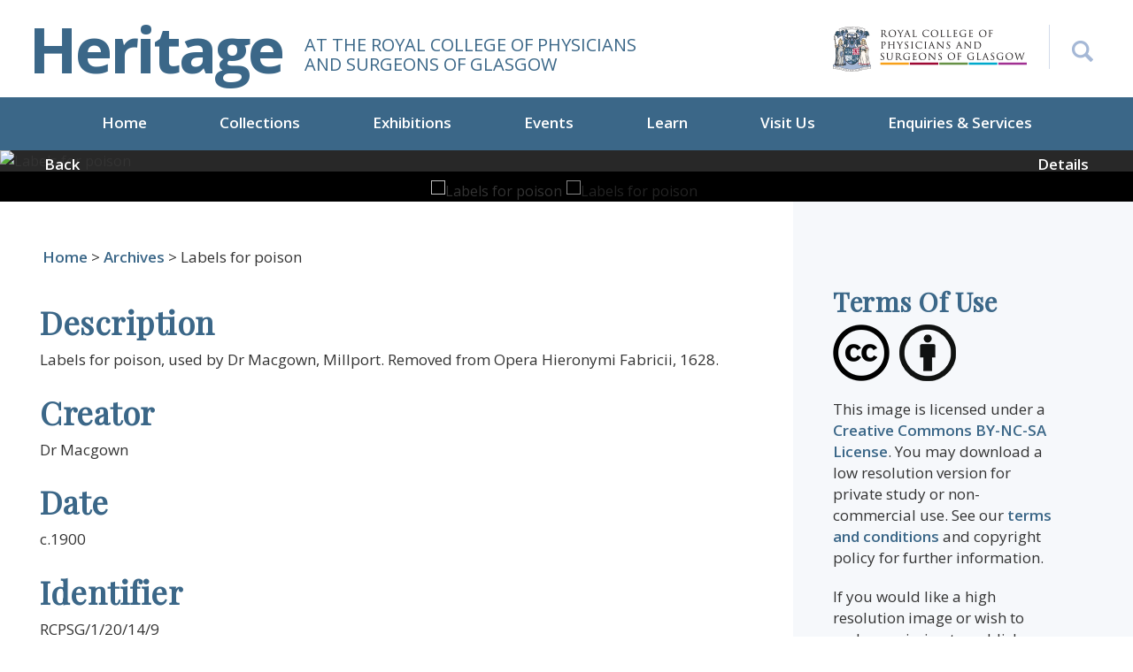

--- FILE ---
content_type: text/html; charset=utf-8
request_url: https://heritage.rcpsg.ac.uk/items/show/390
body_size: 7523
content:

<style>
#search-form input[type="text"] {
    width: 100%;
    padding: 25px;
    background-color: #eef0f5;
}
	
@media screen and (min-width: 768px){
#query {
    margin-bottom: 0 !important;
}
}
	
	div.field label[for="user-search"]{
		display: none;
	}
	
	div.inputs #user-search{
		display: none;
	}
	

	
/*
	div.inputs > input{
		padding: 19px;
	}
	
	div.inputs > select{
		height: 40px;
	}
	
	div.search-entry > select{
		height: 40px;
	}
	
	div.search-entry > input{
		padding: 19px;
	}
	
	.columsn.alpha{
		width: 100% !important;
	}
*/

</style>


<!DOCTYPE html>
<html lang="en-US">
<head>
<meta charset="utf-8">

<meta name="viewport" content="width=device-width, initial-scale=1">

<!-- Global site tag (gtag.js) - Google Analytics -->
<script async src="https://www.googletagmanager.com/gtag/js?id=UA-9236059-14"></script>
<script>
  window.dataLayer = window.dataLayer || [];
  function gtag(){dataLayer.push(arguments);}
  gtag('js', new Date());

  gtag('config', 'UA-9236059-14');
</script>



<title>Labels for poison &middot; Heritage</title>
<link rel="alternate" type="application/rss+xml" title="Omeka RSS Feed" href="/items/browse?output=rss2" /><link rel="alternate" type="application/atom+xml" title="Omeka Atom Feed" href="/items/browse?output=atom" />
<!-- Plugin Stuff -->


<!-- Stylesheets -->
<link href="/application/views/scripts/css/public.css?v=3.1.2" media="screen" rel="stylesheet" type="text/css" >
<link href="/plugins/ShortcodeCarousel/views/public/css/jcarousel.responsive.css?v=3.1.2" media="all" rel="stylesheet" type="text/css" >
<link href="/application/views/scripts/css/iconfonts.css?v=3.1.2" media="all" rel="stylesheet" type="text/css" >
<link href="/themes/default/css/style.css?v=3.1.2" media="all" rel="stylesheet" type="text/css" >
<link href="/themes/default/css/flexslider.css?v=3.1.2" media="all" rel="stylesheet" type="text/css" >
<link href="/themes/default/css/bootstrap.min.css?v=3.1.2" media="all" rel="stylesheet" type="text/css" >
<link href="/themes/default/css/custom.css?v=3.1.2" media="all" rel="stylesheet" type="text/css" >
<link href="/themes/default/css/font-awesome.min.css?v=3.1.2" media="all" rel="stylesheet" type="text/css" >
<link href="/themes/default/css/responsive.css?v=3.1.2" media="all" rel="stylesheet" type="text/css" >
<link href="/themes/default/css/simpleLightbox.min.css?v=3.1.2" media="all" rel="stylesheet" type="text/css" >


    <script type="text/javascript">
    function myFunction() {
        if(jQuery('#search-box').css('display') == 'none'){
            jQuery('#search-box').slideDown();
			jQuery('#advancedSearch').slideDown();
        }else{
            jQuery('#search-box').slideUp();
			jQuery('#advancedSearch').slideUp();
        }
    }
    </script>

<style>
body {
 background-color: #FFFFFF;
 color: #444444;
}
#site-title a:link, #site-title a:visited, #site-title a:active, #site-title a:hover {
 color: #000000;
 }
/*
.button, button, input[type="reset"], input[type="submit"], input[type="button"], .pagination_next a, .pagination_previous a {
 background-color: #000000;
 color: #FFFFFF !important;
}
#search-form input[type="text"] {
 border-color: #000000}
*/
 @media (max-width:768px) {
#primary-nav li {
 background-color: #282828;
}
#primary-nav li ul li {
 background-color: #141414;
}
#primary-nav li li li {
 background-color: #000000;
}
}
.search-form .form-group {
	float: right !important;
	transition: all 0.35s, border-radius 0s;
	width: 32px;
	height: 32px;
	background-color: #fff;
	box-shadow: none;
	border-radius: 0px;
	border: none;
	position: relative;
}
.search-form .form-group input.form-control {
	padding-right: 20px;
	border: 0 none;
	background: transparent;
	box-shadow: none;
	display: block;
	width: 100%;
	border: solid 1px #ccc;
	padding: 10px 10px;
}
.search-form .form-group input.form-control::-webkit-input-placeholder {
 display: none;
}
.search-form .form-group input.form-control:-moz-placeholder {
  /* Firefox 18- */
  display: none;
}
.search-form .form-group input.form-control::-moz-placeholder {
  /* Firefox 19+ */
  display: none;
}
.search-form .form-group input.form-control:-ms-input-placeholder {
 display: none;
}
.search-form .form-group:hover, .search-form .form-group.hover {
	width: 100%;
	border-radius: 0;
}
/*button {
	float: right;
	position: absolute;
	right: 0;
	top: 0;
	border: none;
	background: #fff;
	padding: 15px;
}*/
</style>
<!-- JavaScripts -->
<script type="text/javascript" src="//ajax.googleapis.com/ajax/libs/jquery/3.6.0/jquery.min.js"></script>
<script type="text/javascript">
    //<!--
    window.jQuery || document.write("<script type=\"text\/javascript\" src=\"\/application\/views\/scripts\/javascripts\/vendor\/jquery.js?v=3.1.2\" charset=\"utf-8\"><\/script>")    //-->
</script>
<script type="text/javascript" src="//ajax.googleapis.com/ajax/libs/jqueryui/1.12.1/jquery-ui.min.js"></script>
<script type="text/javascript">
    //<!--
    window.jQuery.ui || document.write("<script type=\"text\/javascript\" src=\"\/application\/views\/scripts\/javascripts\/vendor\/jquery-ui.js?v=3.1.2\" charset=\"utf-8\"><\/script>")    //-->
</script>
<script type="text/javascript" src="/application/views/scripts/javascripts/vendor/jquery.ui.touch-punch.js"></script>
<script type="text/javascript">
    //<!--
    jQuery.noConflict();    //-->
</script>
<script type="text/javascript" src="/plugins/ShortcodeCarousel/views/public/javascripts/jcarousel.responsive.js?v=3.1.2"></script>
<script type="text/javascript" src="/plugins/ShortcodeCarousel/views/public/javascripts/jquery.jcarousel.min.js?v=3.1.2"></script>
<script type="text/javascript" src="/themes/default/javascripts/vendor/modernizr.js?v=3.1.2"></script>
<!--[if (gte IE 6)&(lte IE 8)]><script type="text/javascript" src="/application/views/scripts/javascripts/vendor/selectivizr.js?v=3.1.2"></script><![endif]-->
<script type="text/javascript" src="/application/views/scripts/javascripts/vendor/respond.js?v=3.1.2"></script>
<script type="text/javascript" src="/application/views/scripts/javascripts/vendor/jquery-accessibleMegaMenu.js?v=3.1.2"></script>
<script type="text/javascript" src="/application/views/scripts/javascripts/globals.js?v=3.1.2"></script>
<script type="text/javascript" src="/themes/default/javascripts/default.js?v=3.1.2"></script>
<script type="text/javascript" src="/themes/default/javascripts/thumbs/jquery.jcarousel.min.js?v=3.1.2"></script>
<script type="text/javascript" src="/themes/default/javascripts/thumbs/jquery.pikachoose.min.js?v=3.1.2"></script>
<script type="text/javascript" src="/themes/default/javascripts/carousel.js?v=3.1.2"></script>
<link href="https://fonts.googleapis.com/css2?family=Playfair+Display&display=swap" rel="stylesheet">

<link href="https://fonts.googleapis.com/css?family=Open+Sans:300,300i,400,400i,600,600i,700,700i,800,800i" rel="stylesheet">
<link href="https://rcpsg.ac.uk/templates/yoo_eat/css/infobox.css" rel="stylesheet" >

<!-- New font awesome library --> <link href="https://cdnjs.cloudflare.com/ajax/libs/font-awesome/6.7.2/css/all.min.css" rel="stylesheet" >

</head>
<body class="item show">

<a href="#content" id="skipnav">Skip to main content</a>
<header role="banner">
    <div class="container__main">
    <div class="row">
      <div class="col-md-6 col-12 header__display">
        <div id="site-title"><a href="https://heritage.rcpsg.ac.uk" >Heritage</a>
</div>
        <div class="logo-tagline">At the royal college of Physicians<br>and surgeons of Glasgow</div>
      </div>
      <div class="col">
      <div class="header-right">
      <div class="header-right-logo">
      <a href="https://rcpsg.ac.uk/"><img src="/themes/default/images/header-logo.png" alt="Logo of the Royal College of Physicians and Surgeons of Glasgow"></a>
      </div>
        <div id="search-container" role="search">
        <button onclick="myFunction()" style="position:relative; z-index:100" aria-label="Search the Heritage website"></button>

          </div>
        </div>
      </div>
      <div class="clearfix"></div>
      <div id="search-box" style=" display:none">
                      

<form id="search-form" name="search-form" action="/search" aria-label="Search" method="get">    <input type="text" name="query" id="query" value="" title="Search" placeholder="Search site...">


    <button name="submit_search" id="submit_search" type="submit" value="Submit" class="submit_search">Submit</button></form>
                    </div>
<p id="advancedSearch" class="advancedSearch" style=" display:none"><a href="/items/search">Advanced Search</a></p>
    </div>
  </div>
    <div class="menu-button button">Menu</div>
  <nav id="primary-nav" role="navigation">
   <ul class="navigation nav-menu">
    <li class="nav-item">
        <a href="/index" class="" >Home</a>
    </li>
    <li class="nav-item">
        <a href="/collections" id="" class="">Collections</a>
          <ul>
                        <li class="nav-item"><a href="/collections/show/4">Books</a> </li>
                        <li class="nav-item"><a href="/collections/show/5">Museum and Artwork</a> </li>
                        <li class="nav-item"><a href="/collections/show/6">Archives</a> </li>
                        <li class="nav-item"><a href="/collections/show/8">Visualising Medical Heritage</a> </li>
                    </ul>
    </li>
    <li class="nav-item">
        <a href="https://heritage.rcpsg.ac.uk/exhibitions" id="" class="">Exhibitions</a>
		<ul id="accessible-megamenu-1657700959659-3" role="group" aria-expanded="false" aria-hidden="true" class="sub-nav">
                        <li class="nav-item"><a href="/exhibits/show/williammacewen">Current Exhibition</a> </li>
                        <li class="nav-item"><a href="/exhibits">Recent Exhibitions</a> </li>
         </ul>
    </li>
    <li class="nav-item">
        <a href="https://heritage.rcpsg.ac.uk/events" id="" class="">Events</a>
		<ul id="accessible-megamenu-1657700959659-3" role="group" aria-expanded="false" aria-hidden="true" class="sub-nav">
                        <li class="nav-item"><a href="https://hope.rcpsg.ac.uk/" target="_blank" rel="noopener noreferrer">Support HOPE</a> </li>
                        <li class="nav-item"><a href="/events#medical-heritage-events">Medical Heritage Events</a> </li>
                        <li class="nav-item"><a href="/learn#previous-events">Previous Events</a> </li>
                    </ul>
    </li>
	<li class="nav-item">
        <a href="https://heritage.rcpsg.ac.uk/learn" id="" class="">Learn</a>
		<ul id="accessible-megamenu-1657700959659-3" role="group" aria-expanded="false" aria-hidden="true" class="sub-nav">
                        <li class="nav-item"><a href="/collections/show/8">Visualising Medical Heritage</a> </li>
                        <li class="nav-item"><a href="/exhibits/show/bitesize-videos">Bitesize Videos</a> </li>
                        <li class="nav-item"><a href="https://rcpsg.ac.uk/heritage-events#body-of-work" target="_blank" rel="noopener noreferrer">Podcast</a> </li>
                        <li class="nav-item"><a href="/learn#previous-events">Previous Events</a> </li>
                    </ul>
    </li>
    <li class="nav-item">
        <a href="/visit-us" class="" id="">Visit Us</a>
    </li>
    <li class="nav-item">
        <a href="/enquiries-and-services" class="" id="">Enquiries &amp; Services</a>
    </li>
  </ul>


 </nav>
</header>


<!--  -->

<script>
function submitDownloadForm(){
	
	//This check is to see if it is an author (occupation), in which case you should
	//Not be able to click on the "download low-res" button as there are no images to download
	if(document.getElementById("name-authority-item-type-metadata-occupation")==null){
		jQuery('form#download-form').submit(); 
	}
	else{
		return;
	}
	return;
}

</script>
<div class="pikachoose">
	<div id="slider" class="flexslider">
      <ul class="slides"><li data-orig-img="https://heritage.rcpsg.ac.uk/files/original/448255dd7bfb014a536acb4e8df1c3f3.jpg"><img src="https://heritage.rcpsg.ac.uk/files/fullsize/448255dd7bfb014a536acb4e8df1c3f3.jpg" alt="Labels for poison" title="1-20-14-9.jpg"></li><li data-orig-img="https://heritage.rcpsg.ac.uk/files/original/372f60b80fe35240e0afe62c20703806.jpg"><img src="https://heritage.rcpsg.ac.uk/files/fullsize/372f60b80fe35240e0afe62c20703806.jpg" alt="Labels for poison" title="1-20-14-9_2.jpg"></li></ul>
    </div>
    <div id="carousel" class="flexslider">
      <ul class="slides"><li><img src="https://heritage.rcpsg.ac.uk/files/square_thumbnails/448255dd7bfb014a536acb4e8df1c3f3.jpg" alt="Labels for poison" title="1-20-14-9.jpg"></li><li><img src="https://heritage.rcpsg.ac.uk/files/square_thumbnails/372f60b80fe35240e0afe62c20703806.jpg" alt="Labels for poison" title="1-20-14-9_2.jpg"></li></ul>
    </div>

	<div class="thumbslider-nav">
		<a href="javascript:history.go(-1)" class="pull-left"><span class="glyphicon glyphicon-chevron-left"></span>Back</a> <a id="scrollToBottom" href="javascript:;" class="pull-right">Details <span class="glyphicon glyphicon-chevron-down"></span></a>
		</div
		></div>
	</div>
		<style type="text/css">
	.modal-body .form-horizontal .col-sm-2,
	.modal-body .form-horizontal .col-sm-10 {
		width: 100%
	}

	.modal-body .form-horizontal .control-label {
		text-align: left;
	}
	.modal-body .form-horizontal .col-sm-offset-2 {
		margin-left: 15px;
	}
	</style>
	<div class="clearfix" id="content"></div>
	<div class="default-innerpage">
		<div class="container__main">
			<div class="inner-page" id="primary">
				<div class="row">
										<div id="crumb">
						<a href="https://heritage.rcpsg.ac.uk" >Home</a>
 > <a href="/collections/show/6">Archives</a> >  Labels for poison					</div>
					<div class="col-lg-8 col-12">
						<div class="heritage-item"><p><div class="element-set">
        <h2>Dublin Core</h2>
            <div id="dublin-core-title" class="element">
        <h3>Title</h3>
                    <div class="element-text">Labels for poison</div>
            </div><!-- end element -->
        <div id="dublin-core-description" class="element">
        <h3>Description</h3>
                    <div class="element-text">Labels for poison, used by Dr Macgown, Millport.  Removed from Opera Hieronymi Fabricii, 1628.</div>
            </div><!-- end element -->
        <div id="dublin-core-creator" class="element">
        <h3>Creator</h3>
                    <div class="element-text">Dr Macgown</div>
            </div><!-- end element -->
        <div id="dublin-core-date" class="element">
        <h3>Date</h3>
                    <div class="element-text">c.1900</div>
            </div><!-- end element -->
        <div id="dublin-core-identifier" class="element">
        <h3>Identifier</h3>
                    <div class="element-text">RCPSG/1/20/14/9</div>
            </div><!-- end element -->
    </div><!-- end element-set -->
							</p>
							<p>							</p>

						</div>
						
						
						


					</div>
					<div class="col-lg-4 col-12">
						<div class="sidebar">
							<div class="row sidebar__margin">
								<div class="col-md-100 col-sm-50">
									<h4>Terms Of Use</h4>
									<p><img src="/themes/default/images/creative-logos.png" alt="Creative Commons licence image"></p>
									<div class="sidebar-address">
										<p>
											This image is licensed under a <a href="https://creativecommons.org/licenses/by-nc-sa/3.0/">Creative Commons BY-NC-SA License</a>. You may download a low resolution version for private study or non-commercial use. See our <a href="#">terms and conditions</a> and copyright policy for further information.</p>
											<p>
																								If you would like a high resolution image or wish to seek permission to publish, please <a href="#">get in touch</a>.</p>
											</div>

										</div>
										<div class="col-md-100 col-sm-50">
											
																						
											<div class="sidebar-blog btn-blog">
													
												<form name="download" action="" method="post" id="download-form">
													<input type="hidden" name="download" value="yes" class="read-btn">
													<a href="javascript:void(0)" class="read-btn" onclick="submitDownloadForm()">Download low-res</a>
												</form>
												
												<a  class="read-btn martop10"  href="mailto:library@rcpsg.ac.uk?subject=Image Request - Labels for poison">Request Hi-res</a>
											</div>
											
											

											<div class="socialshare">
												<label>Share</label><ul><li><a href="http://www.facebook.com/sharer.php?u=https://heritage.rcpsg.ac.uk/items/show/390&amp;title=Labels for poison" title="Share with Facebook" target="_blank" onclick="return popitup(this.href)"><img src="/themes/default/images/icon-facebook.jpg" alt="Share this image on Facebook"/></a></li>

													<li><a href="https://twitter.com/share?url=https://heritage.rcpsg.ac.uk/items/show/390&amp;text=Labels for poison" target="_blank" title="Share with Twitter" onclick="return popitup(this.href)"><img src="/themes/default/images/icon-twitter.jpg" alt="Share this image on Twitter"/></a></li>

													<li><a href="mailto:?body=https://heritage.rcpsg.ac.uk/items/show/390"><img src="/themes/default/images/icon-email.jpg " alt="Share this image by email"/></a></li>
													<li><a href="https://plus.google.com/share?url=https://heritage.rcpsg.ac.uk/items/show/390&amp;text=Labels for poison" target="_blank" title="Share with Google+" onclick="return popitup(this.href)"><img src="/themes/default/images/icon-googleplus.jpg" alt="Share this image with Google+"/></a></li>

												</ul>

											</div>
										</div>
									</div>
								</div>
							</div>
						</div>
					</div>

										<div style="display:none">
						<h1>Labels for poison</h1>

						

						
						<!-- The following returns all of the files associated with an item. -->
													<div id="itemfiles" class="element">
								<h3>Files</h3>
								<div class="element-text"><div id="item-images"><div ><a href="https://heritage.rcpsg.ac.uk/files/original/448255dd7bfb014a536acb4e8df1c3f3.jpg"><img src="https://heritage.rcpsg.ac.uk/files/square_thumbnails/448255dd7bfb014a536acb4e8df1c3f3.jpg" alt="Labels for poison" title="1-20-14-9.jpg"></a></div><div ><a href="https://heritage.rcpsg.ac.uk/files/original/372f60b80fe35240e0afe62c20703806.jpg"><img src="https://heritage.rcpsg.ac.uk/files/square_thumbnails/372f60b80fe35240e0afe62c20703806.jpg" alt="Labels for poison" title="1-20-14-9_2.jpg"></a></div></div></div>
							</div>
						
						<!-- If the item belongs to a collection, the following creates a link to that collection. -->
													<div id="collection" class="element">
								<h3>Collection</h3>
								<div class="element-text"><p><a href="/collections/show/6">Archives</a></p></div>
							</div>
						
						<!-- The following prints a list of all tags associated with the item -->
						
						<!-- The following prints a citation for this item. -->
						<div id="item-citation" class="element">
							<h3>Citation</h3>
							<div class="element-text">Dr Macgown, &#8220;Labels for poison,&#8221; <em>Heritage</em>, accessed January 19, 2026, <span class="citation-url">https://heritage.rcpsg.ac.uk/items/show/390</span>.</div>
						</div>

						<!-- Available output formats -->
						<div id="item-output-formats" class="element">
							<h2>Output Formats</h2>
							<div class="element-text">            <ul id="output-format-list">
                                <li><a href="/items/show/390?output=atom">atom</a></li>
                                <li><a href="/items/show/390?output=csv">csv</a></li>
                                <li><a href="/items/show/390?output=dc-rdf">dc-rdf</a></li>
                                <li><a href="/items/show/390?output=dcmes-xml">dcmes-xml</a></li>
                                <li><a href="/items/show/390?output=json">json</a></li>
                                <li><a href="/items/show/390?output=omeka-xml">omeka-xml</a></li>
                </ul>
    </div>
						</div>

						<span class="Z3988" title="ctx_ver=Z39.88-2004&amp;rft_val_fmt=info%3Aofi%2Ffmt%3Akev%3Amtx%3Adc&amp;rfr_id=info%3Asid%2Fomeka.org%3Agenerator&amp;rft.creator=Dr+Macgown&amp;rft.description=Labels+for+poison%2C+used+by+Dr+Macgown%2C+Millport.++Removed+from+Opera+Hieronymi+Fabricii%2C+1628.&amp;rft.date=c.1900&amp;rft.title=Labels+for+poison&amp;rft.type=Physical+Object&amp;rft.identifier=https%3A%2F%2Fheritage.rcpsg.ac.uk%2Fitems%2Fshow%2F390" aria-hidden="true"></span><div class="facet-by-metadata"><form enctype="application/x-www-form-urlencoded" action="/facet-by-metadata" method="post">
<dt id="elements-label">&#160;</dt>
<dd id="elements-element">
<label><input type="checkbox" name="elements[]" id="elements-50" value="50">Title: Labels for poison</label><br><label><input type="checkbox" name="elements[]" id="elements-41" value="41">Description: Labels for poison, used by Dr Macgown, Millport.  Removed from Opera Hieronymi Fabricii, 1628.</label><br><label><input type="checkbox" name="elements[]" id="elements-39" value="39">Creator: Dr Macgown</label><br><label><input type="checkbox" name="elements[]" id="elements-45" value="45">Publisher: </label><br><label><input type="checkbox" name="elements[]" id="elements-43" value="43">Identifier: RCPSG/1/20/14/9</label><br><label><input type="checkbox" name="elements[]" id="elements-40" value="40">Date: c.1900</label><br><label><input type="checkbox" name="elements[]" id="elements-38" value="38">Coverage: </label><br><label><input type="checkbox" name="elements[]" id="elements-37" value="37">Contributor: </label><br><label><input type="checkbox" name="elements[]" id="elements-47" value="47">Rights: </label><br><label><input type="checkbox" name="elements[]" id="elements-46" value="46">Relation: </label><br><label><input type="checkbox" name="elements[]" id="elements-44" value="44">Language: </label><br><label><input type="checkbox" name="elements[]" id="elements-48" value="48">Source: </label><br><label><input type="checkbox" name="elements[]" id="elements-42" value="42">Format: </label><br><label><input type="checkbox" name="elements[]" id="elements-51" value="51">Type: </label><br><label><input type="checkbox" name="elements[]" id="elements-49" value="49">Subject: </label></dd>

<input type="hidden" name="item_id" value="390" id="item_id">
<div>
<input type="submit" name="Find" id="Find" value="Find"></div></form></div>
						<nav>
							<ul class="item-pagination navigation">
								<li id="previous-item" class="previous"><a href="/items/show/389">&larr; Previous Item</a></li>
								<li id="next-item" class="next"><a href="/items/show/391">Next Item &rarr;</a></li>
							</ul>
						</nav>
					</div>
				</div>
			</div>
						<script language="javascript">
			jQuery(document).ready(function (){
				//jQuery("#pikame").PikaChoose({showTooltips:true,autoPlay: false,});
				
				

				jQuery('#carousel').flexslider({
				    animation: "slide",
				    controlNav: false,
				    animationLoop: false,
				    slideshow: false,
				    itemWidth: 210,
				    itemMargin: 5,
				    asNavFor: '#slider'
				  });

				  jQuery('#slider').flexslider({
				    animation: "fade",
				    controlNav: false,
				    animationLoop: false,
				    slideshow: false,
				    sync: "#carousel",
					directionNav: false
				});
				jQuery('#slider .slides li').simpleLightbox({
					urlAttribute: 'data-orig-img', // where to expect large image
				});
			});
				
		
urlAttribute = jQuery(".slides li:eq( 1 )").attr("data-orig-img");
				if(urlAttribute.match(/\.(doc|pdf|docx)/g) != null) {
					jQuery(".slides li:eq( 1 )").click(function() {
					jQuery("body").append('<div class="modal fade" id="pdfLink" tabindex="-1" role="dialog" aria-labelledby="pdfLink" aria-hidden="true"> <div class="modal-dialog" role="document"> <div class="modal-content"> <div class="modal-header"> <h5 class="modal-title" id="pdfLink">Access PDF file</h5> <button type="button" class="close" data-dismiss="modal" aria-label="Close"> <span aria-hidden="true">&times;</span> </button> </div><div class="modal-body"> <p>You can download the PDF <a id="pdfLinkSingle" href="" target="_blank"><strong>here</strong></a>.</p></div></div></div></div>');
						setTimeout(function() {jQuery(".slbElement ").remove(); jQuery("#pdfLink").modal("show"); }, 500);
						setTimeout(function() {jQuery("#pdfLink").modal("show"); }, 700);
						jQuery("#pdfLinkSingle").attr("href",urlAttribute);												
});
}			
				
				</script>
			        </div><!-- end content -->

    </div><!-- end wrap -->

<footer>
  <div class="container__main">
    <div class="row">
      <div class="col-lg-6 col-12">
      <a href="https://rcpsg.ac.uk/"><img src="/themes/default/images/logo-footer.png" alt="Logo for the Royal College of Physicians and Surgeons of Glasgow"></a>
      <div class="footer-address">

      <div class="clearfix"></div>
      <strong>Royal College of Physicians and Surgeons of Glasgow</strong><br>
      232 - 242 St Vincent Street, Glasgow, G2 5RJ<br>
      +44 (0) 141 221 6072<br>
      <small>© 2026 Royal College of Physicians and Surgeons of Glasgow<br>
      Registered Charity SC000847</small><br>
      </div>
      </div>
      <div class="col">
      <ul class="social-icons">
      <li><a href="https://bsky.app/profile/rcpsgheritage.bsky.social" target="blank" aria-label="Follow the Heritage team on Bluesky"><i class="fa-brands fa-bluesky" aria-hidden="true"></i></a></li>
      <li><a href="https://twitter.com/rcpsgheritage" target="blank" aria-label="Follow the Heritage team on Twitter"><i class="fa-brands fa-twitter" aria-hidden="true"></i></a></li>
      <li><a href="https://www.facebook.com/RCPSGlasgow" target="blank" aria-label="Follow the Heritage team on Facebook"><i class="fa-brands fa-facebook" aria-hidden="true"></i></a></li>
      <li><a href="https://www.linkedin.com/company/royal-college-of-physicians-and-surgeons-of-glasgow" target="blank" aria-label="Follow the Heritage team on Linkedin"><i class="fa-brands fa-linkedin" aria-hidden="true"></i></a></li>
      <li><a href="https://www.instagram.com/rcpsgheritage1599/" target="blank" aria-label="Follow the Heritage team on Instagram"><i class="fa-brands fa-instagram" aria-hidden="true"></i></a></li>
      <li><a href="https://rcpsg.ac.uk/college/influencing-healthcare/media/social-media" target="blank" aria-label="Discover more from the Heritage team"><i class="fas fa-share-alt" aria-hidden="true"></i></a></li>
      </ul>
      <div class="clearfix"></div>
      <div class="clearfix"></div>
      <div class="footer-menu">
      <a href="https://community.rcpsg.ac.uk/shop/index">Shop</a>  | <a href="https://rcpsg.ac.uk/">rcpsg.ac.uk</a> | <a href="https://heritageblog.rcpsg.ac.uk/">Heritage Blog</a> |  <a href="/terms-of-use">Terms of Use</a>  |  <a href="https://rcpsg.ac.uk/help/privacy-policy">Privacy Policy</a></div>
      </div>
    </div>
  </div>
  <a href="javascript:;" id="scrollToTop" class="uparrow" aria-label="Back to top button"><svg xmlns="http://www.w3.org/2000/svg" width="32" height="40" fill="currentColor" class="bi bi-chevron-up" viewBox="0 0 16 16">
  <path fill-rule="evenodd" d="M7.646 4.646a.5.5 0 0 1 .708 0l6 6a.5.5 0 0 1-.708.708L8 5.707l-5.646 5.647a.5.5 0 0 1-.708-.708l6-6z"/>
</svg></a>
</footer>
    <!-- end footer -->

    <script type="text/javascript">
    jQuery(document).ready(function () {
        Omeka.showAdvancedForm();
        Omeka.skipNav();
        Omeka.megaMenu('.no-touchevents #primary-nav');
        ThanksRoy.mobileMenu();

        jQuery(document).on('change','#web_url',function(){
          url = jQuery('#web_url').val();
          window.open(url, '_blank');
        });


    });
    </script>
    <script type = "text/javascript">
        jQuery(function () {
            jQuery('#scrollToBottom').bind("click", function () {
                jQuery('html, body').animate({ scrollTop:700 },2000);
                return false;
            });
           jQuery('#scrollToTop').bind("click", function () {
                jQuery('html, body').animate({ scrollTop: 0 }, 1200);
                return false;
            });
        });
    </script>
    <script type="text/javascript">
    //<!--
    window.jQuery || document.write("<script type=\"text\/javascript\" src=\"\/application\/views\/scripts\/javascripts\/vendor\/jquery.js?v=3.1.2\" charset=\"utf-8\"><\/script>")    //-->
</script>
<script type="text/javascript">
    //<!--
    window.jQuery.ui || document.write("<script type=\"text\/javascript\" src=\"\/application\/views\/scripts\/javascripts\/vendor\/jquery-ui.js?v=3.1.2\" charset=\"utf-8\"><\/script>")    //-->
</script>
<script type="text/javascript">
    //<!--
    jQuery.noConflict();    //-->
</script>
<script type="text/javascript" src="//ajax.googleapis.com/ajax/libs/jquery/3.6.0/jquery.min.js"></script>
<script type="text/javascript">
    //<!--
    window.jQuery || document.write("<script type=\"text\/javascript\" src=\"\/application\/views\/scripts\/javascripts\/vendor\/jquery.js?v=3.1.2\" charset=\"utf-8\"><\/script>")    //-->
</script>
<script type="text/javascript" src="//ajax.googleapis.com/ajax/libs/jqueryui/1.12.1/jquery-ui.min.js"></script>
<script type="text/javascript">
    //<!--
    window.jQuery.ui || document.write("<script type=\"text\/javascript\" src=\"\/application\/views\/scripts\/javascripts\/vendor\/jquery-ui.js?v=3.1.2\" charset=\"utf-8\"><\/script>")    //-->
</script>
<script type="text/javascript" src="/application/views/scripts/javascripts/vendor/jquery.ui.touch-punch.js"></script>
<script type="text/javascript">
    //<!--
    jQuery.noConflict();    //-->
</script>
<script type="text/javascript" src="/plugins/ShortcodeCarousel/views/public/javascripts/jcarousel.responsive.js?v=3.1.2"></script>
<script type="text/javascript" src="/plugins/ShortcodeCarousel/views/public/javascripts/jquery.jcarousel.min.js?v=3.1.2"></script>
<script type="text/javascript" src="/themes/default/javascripts/vendor/modernizr.js?v=3.1.2"></script>
<!--[if (gte IE 6)&(lte IE 8)]><script type="text/javascript" src="/application/views/scripts/javascripts/vendor/selectivizr.js?v=3.1.2"></script><![endif]-->
<script type="text/javascript" src="/application/views/scripts/javascripts/vendor/respond.js?v=3.1.2"></script>
<script type="text/javascript" src="/application/views/scripts/javascripts/vendor/jquery-accessibleMegaMenu.js?v=3.1.2"></script>
<script type="text/javascript" src="/application/views/scripts/javascripts/globals.js?v=3.1.2"></script>
<script type="text/javascript" src="/themes/default/javascripts/default.js?v=3.1.2"></script>
<script type="text/javascript" src="/themes/default/javascripts/thumbs/jquery.jcarousel.min.js?v=3.1.2"></script>
<script type="text/javascript" src="/themes/default/javascripts/thumbs/jquery.pikachoose.min.js?v=3.1.2"></script>
<script type="text/javascript" src="/themes/default/javascripts/carousel.js?v=3.1.2"></script>
<script type="text/javascript" src="/themes/default/javascripts/jquery.flexslider.js?v=3.1.2"></script>
<script type="text/javascript" src="/themes/default/javascripts/simpleLightbox.min.js?v=3.1.2"></script>
<script type="text/javascript" src="/themes/default/javascripts/owl.carousel.min.js?v=3.1.2"></script>
<script type="text/javascript" src="/themes/default/javascripts/bootstrap.min.js?v=3.1.2"></script>    <script>
            jQuery(document).ready(function() {
              var owl = jQuery('.owl-carousel');
              owl.owlCarousel({
                items:1,
                loop: true,
				nav:true,
                margin: 10,
                autoplay: true,
                autoplayHoverPause: true
              });
              jQuery('.play').on('click', function() {
                owl.trigger('play.owl.autoplay', [100])
              })
              jQuery('.stop').on('click', function() {
                owl.trigger('stop.owl.autoplay')
              })
			  jQuery('#search-container').on('click',function(){
				  jQuery('#search-container').toggleClass('changecross');
			  })
            })
          </script>

</body>
</html>


--- FILE ---
content_type: text/css
request_url: https://heritage.rcpsg.ac.uk/themes/default/css/custom.css?v=3.1.2
body_size: 5623
content:
body{font-family: 'Open Sans', sans-serif; margin:0px; padding:0px; color:#333333 !important}
a:hover{ text-decoration:none !important}
*{outline:none !important}
a:focus, a:hover {text-decoration: none !important;}
* {box-sizing: border-box;}
a {border-bottom:none;text-decoration: none;}
a:focus {outline: 0 !important;}
a, button{transition: all 0.25s ease-in 0s;-webkit-transition: all 0.25s ease-in 0s;-moz-transition: all 0.25s ease-in 0s;-o-transition: all 0.25s ease-in 0s;}
img{ max-width:100%;}
h2,h3,h4{ color:#3b6788; font-weight:700; letter-spacing:-2px;}
.container{ width:100%; padding:0 45px}



header{ border:none}
.logo-tagline{ text-transform:uppercase; display:inline-block; vertical-align:top; font-size:20px; margin:40px 0 0 25px; line-height:22px; color:#3b6788;}
.header-right-logo{margin:30px 25px 0 0; float:left}
#search-container{ float:left}
.header-right{ text-align:right; float:right}


#primary-nav{ margin:0px; padding:0px; background:#3b6788;width:100%; text-align:center; float:none; display:block; height:60px;}

#primary-nav ul.navigation > li{ background:none; display:inline-block; margin:0 15px; width:auto; position:relative}
#site-title{ padding:0px; margin:15px 0; display:inline-block; vertical-align:top}
#site-title a{ font-size:72px; color:#3b6788 !important; letter-spacing:-3px; font-weight:700; line-height:80px !important;}
#primary-nav ul.navigation > li a{ border-bottom:solid 4px transparent; font-size:17px; font-weight:600; color:#fff; border:none; padding:17px 30px 15px; margin:0 15px ; transition:none}
#primary-nav ul.navigation > li a:hover, #primary-nav ul.navigation > li a.active{ border-bottom:solid 4px #232F3C}
#primary-nav ul.navigation > li a::before{ display:none}
#primary-nav ul.navigation > li a:focus{ border:none}
#primary-nav ul.navigation > li a.open{background:#232F3C; padding-bottom:19px;}
 #primary-nav ul.navigation .sub-nav.open {
  display: inline-block;
  left:15px;
  position: absolute;
  top:60px;
  z-index: 1000;
  width:325px;
  text-align:left;
  background:#232F3C;
}
#primary-nav ul.navigation > li ul{ margin:0px; padding:25px 0px;}
#primary-nav ul.navigation > li ul li { background:none; padding:0px; margin:0 25px; list-style:none; box-sizing:border-box; width:auto}
#primary-nav ul.navigation > li ul li a{ color:#fff;padding:10px 20px; margin:0;border-bottom:solid 4px transparent}
#primary-nav ul.navigation > li ul li a:hover{ background:#283743; border-bottom:solid 4px transparent}
#primary-nav ul.navigation .sub-nav-toggle::after, #primary-nav ul.navigation [aria-haspopup="true"]::after{ display:none}



#content{ float:none; width:auto;}
.menu-button{ background:#3a6788 !important; height:60px; padding:17px 0; font-size:17px;}
#search-container {
  margin-top: 28px;
}
#search-container .searchbox {
  float: right !important;
  transition: all 0.35s, border-radius 0s;
  background-color: #fff;
  box-shadow:none;
  border-radius:0px;
  border:none;
}
.searchbox input {
  padding-right: 20px;
  border: 0 none;
  background: transparent;
  box-shadow: none;
  display:block;
  padding:10px 10px;
  height:50px;
  margin:0;
  width:100%;
}
#search-form input[type="text"]{ border:none !important}

#search-container .searchbox input::-webkit-input-placeholder {
  display: none;
}
#search-container .searchbox input:-moz-placeholder {
  /* Firefox 18- */
  display: none;
}
#search-container .searchbox input::-moz-placeholder {
  /* Firefox 19+ */
  display: none;
}
#search-container .searchbox input:-ms-input-placeholder {
  display: none;
}

#search-container.changecross button{ background:#fff url(../images/icon-close.png) right 18px no-repeat; }

#search-container button{ float:right; position:absolute; right:0; top:0px !important; border:none; background:#fff url(../images/icon-search.png) right 18px no-repeat; padding:15px; font-size:0px; width:50px; height:50px;border-left:solid 1px #d2dbea}

#search-form button{ right:0px; float:right; position:absolute; top:0px !important; border:none; background:url(../images/icon-search.png) center 12px no-repeat; padding:15px; font-size:0px; height:60px; width:50px; }

#search-box {position:relative; right:0; z-index:100; background:#eef0f5; }
#search-box .searchbox{ padding:0 20px;  margin:0 0 0 0px; display:block; vertical-align:top; }
#search-box h3{ display:inline-block; vertical-align:top; margin:15px 0 0; padding:0;}
/* Carousel base class */
.carousel {
  height:600px;
  margin-bottom: 60px;
}
/* Since positioning the image, we need to help out the caption */
.carousel-caption {
  z-index: 10;
}
.carousel-caption h1{ font-size:72px; color:#fff; font-weight:700; letter-spacing:-3px; text-shadow:none}
.carousel-caption {
  text-align: left;
 font-weight:400; text-shadow:none;
    align-items: center;
    bottom: 0;
    color: #fff;
    display: flex;
    font-size: 19px;
    justify-content: center;
    left:75px;
    margin: 0;
    padding-bottom: 0;
    position: absolute;
    top: 0;
    z-index: 1;
	max-width:620px;
	right:0;
}
.carousel-caption-inner {

  vertical-align: middle;
}
.carousel-caption .btn {
  text-shadow: none;
  background:#3b6788;
  color:#fff;
  border-radius:0px; border:none; font-size:17px; text-transform:uppercase; font-weight:600; padding:15px 20px; margin:15px 0 0;
}
.carousel-caption .btn:hover{ background:#a5b8d6; border:none}

.inner-page .col_button{ display:block}
.inner-page .col_button a{text-shadow: none; display:inline-block;background:#3b6788; color:#fff;border-radius:0px; border:none; font-size:17px; text-transform:uppercase; font-weight:600; padding:15px 20px; margin:15px 0 0;}
.inner-page .col_button a:hover{ background:#a5b8d6; border:none}



/* Declare heights because of positioning of img element */
.carousel .item {
  height:600px;
  background-color: #777;
}
.carousel-inner > .item > img {
  position: absolute;
  top: 0;
  left: 0;
  min-width: 100%;
  height: auto;
  width:100%;
}
.carousel-indicators{ display:none}

.carousel-control:focus, .carousel-control:hover{ opacity:1;box-shadow:none; text-shadow:none}
.carousel-control.left, .carousel-control.right{ box-shadow:none; text-shadow:none; background-image:none}
a.carousel-control { opacity:1; color:#FFF !important; width:70px;}

button:focus, button:active, input:focus, input:active, select:focus, select:active, textarea:focus, textarea:active{ box-shadow:none}
textarea, select, input[type="date"], input[type="datetime"], input[type="datetime-local"], input[type="email"], input[type="month"], input[type="number"], input[type="password"], input[type="search"], input[type="tel"], input[type="text"], input[type="time"], input[type="url"], input[type="week"]{font-family: 'Open Sans', sans-serif;}
.carousel-control .glyphicon-chevron-left, .carousel-control .glyphicon-chevron-right, .carousel-control .icon-next, .carousel-control .icon-prev{ font-size:25px;}

.body-middle{ padding:35px 0; font-size:17px;}
.middle-boxes{ padding:45px 0 30px;margin:35px -15px}
.middle-boxes .col-md-33{ width:33.33%; padding:0 25px;}

.middle-boxes h2{ color:#3b6788; font-size:36px; font-weight:700;}
.middle-boxes img{ width:100%; height:auto}
.middle-boxes img:hover{ opacity:0.7}
.visitus{ background:url(../images/visit-bg.jpg) center top no-repeat; background-size:cover; float:left; width:100%; position:relative; padding:150px 0px; opacity: 0.98}
.visitus-caption { margin:0px; font-size:17px; font-weight:400; text-shadow:none; color:#fff;}
.visitus-caption h3{font-size:72px; color:#fff; font-weight:700; letter-spacing:-3px; text-shadow:none}
.visitus-caption .btn {
  text-shadow: none;
  background:#3b6788;
  color:#fff;
  border-radius:0px; font-size:17px; text-transform:uppercase; font-weight:600; padding:15px 20px; margin:15px 0 0;border:none
}
.visitus img{ margin-right:-25px;  margin-top: 75px;}


.visitus-caption .btn:hover{ background:#a5b8d6; border:none}
footer{ background:#283645; border:none; padding:45px 0;}
.footer-address{ color:#fff; padding:35px 0 0; line-height:25px; font-size:17px;}
.footer-address small{ font-size:14px;}
.social-icons{ margin:20px 0 10px; padding:0px; float:right; width:auto;}
.social-icons li{ list-style:none; float:left; margin-left:45px;}
.social-icons li a{ color:#c4c8cc; font-size:25px; text-decoration:none; border:none;}
.social-icons li a:hover{ color:#a5b8d6}

.footer-menu{ padding:30px 0px; color:#fff; margin:0px; text-align:right}
.footer-menu a{ color:#fff !important; border:none; text-decoration:none; padding:0 5px;}
.footer-menu a:hover{ color:#a5b8d6}

.footer-menu a:last-child{ padding-right:0;}
footer .custom-dropdown{ margin:55px 0 0; position:relative; display:inline-block; float:right}
.custom-dropdown:after {
   content: '';
    position: absolute;
    right:5px;
    top:14px;
    width: 0;
    height: 0;
    border-left:5px solid transparent;
    border-right:5px solid transparent;
    border-top:5px solid #a9a9a9;
    clear: both;
}



.custom-dropdown select{ background:#fcfcfc; padding:5px 15px 5px 5px; height:auto; border:none; -moz-appearance: none;
 -webkit-appearance: none; min-width:250px;
 appearance: none;}
.custom-dropdown select::-ms-expand {
    display: none;
}

.uparrow{ background:#3b6788; width:46px; height:46px; color:#fff !important; text-decoration:none; border:none; display:block; margin:auto; text-align:center; font-size:25px; line-height:46px;}
.uparrow:hover{ background:#a5b8d6}

.owl-carousel .owl-nav .owl-next, .owl-carousel .owl-nav .owl-prev{ position:absolute; height:20px; margin:auto; top:0; bottom:0; font-size:0px;}
.owl-carousel .owl-nav .owl-next{ right:20px;}
.owl-carousel .owl-nav .owl-prev{ left:20px}
.owl-carousel .owl-nav .owl-next:before, .owl-carousel .owl-nav .owl-prev:before{font-family: "Glyphicons Halflings";font-style: normal;
    font-weight: 400;color:#fff; font-size:25px;}
.owl-carousel .owl-nav .owl-next:before{content:"\e080"}
.owl-carousel .owl-nav .owl-prev:before{content:"\e079"}

.inner-banner{ margin:0px; padding:0px; position:relative; opacity: 0.98;}
.inner-banner p{ margin:0px;}
.inner-banner img{ width:100%; height:auto}
.inner-banner .container{ margin:auto; align-items: center;display: flex;justify-content: left; position:absolute; left:0; top:0; bottom:0; right:0;}
.innerpage-caption{vertical-align: middle;}
.innerpage-caption h1{ color:#fff; font-size:72px;font-weight:700; letter-spacing:-3px;}

.carousel-inner .container{ max-width:1280px; margin:auto; left:0; right:0}

.collection{ margin:0 0 20px 0; padding:0 20px; border:none; font-size:17px; color:#666666}
.collection a{ color:#666666}
/*.collection img{ width:100%;}*/
.collection img:hover{ opacity:0.7}
.collection h3{font-size:36px; font-weight:800}
.collection h3 a{ color:#3b6788 !important; font-weight:700 !important }
.collection-outer{ margin:0 -30px;}
.collection-outer .col-md-33{ width:33.33%}


.inner-page{ padding:50px 0; font-size:17px; float:left; width:100%;}
.inner-page h2{ font-size:48px; padding:15px 0 20px;}
.inner-page h3{ font-size:36px;}
.inner-page h4{ font-size:30px;}
.inner-page a{ color:#3b6788 ; font-weight:600}
.inner-page ul{ margin:0px; padding:0px 0 0 10px;}
.inner-page ul li{ list-style:none; position:relative; padding-left:15px;}
.inner-page ul li:before{ height:4px; width:4px; background:#3b6788; display:block; border-radius:50%; content:''; position:absolute; left:0; top:10px;}
.inner-page p{ margin-bottom:20px;}
.sidebar{  margin:0 0px 0 50px; max-width:285px;}
.default-innerpage{ margin:0px; padding:0px; position:relative; overflow:hidden}
.default-innerpage .col-md-35, .default-innerpage .col-lg-30{ position:static}
.sidebar:after{ content:''; background:#f6f8fb; right:0; width:30%; position:absolute; height:100%; top:0; z-index:-1}



hr{ border-color:#d2dbea;}


.topdes{ padding-bottom:50px;}
#simple-pages-breadcrumbs{ border-bottom:solid 1px #d2dbea; padding:15px 0 25px; color:#666666; font-weight:500}
#simple-pages-breadcrumbs a{ color:#3b6788; font-size:17px; font-weight:600}
.sidebar-address{ margin-bottom:50px; display:block}
.sidebar-blog{ margin:50px 0 0;}
.sidebar-blog img{ margin-bottom:25px;}
.sidebar-blog h4{ padding-bottom:15px; display:block}
.sidebar-blog a.read-btn{ background:#3b6788; text-transform:uppercase; color:#fff; font-size:17px; padding:18px 30px; display:block; text-align:center; margin-top:25px;}
.sidebar-blog a.read-btn:hover{ background:#9bb0d1}
#collection-items .item-img {
  background: #f6f8fb none repeat scroll 0 0;
  width: 100%;
  height: 500px;
  text-align:center;
  min-height:450px;
  position:relative;
}
#collection-items .item-img img{ /*position:absolute; left:0; right:0; top:0; bottom:0; margin:auto*/ width: 100%; height: 405px;}

.collection-list {float: left;font-size: 17px;font-weight: 600;padding: 25px 0; width: 100%;}
.collection-list ul{ margin:0px; padding:0px; border-top:solid 1px #d2dbea; float:left; width:100%; max-width:880px;}
.collection-list ul li{ list-style:none;border-bottom:solid 1px #d2dbea; padding:7px 0;}
.collection-list ul li:before{ display:none}


.navigation.secondary-nav{ margin-bottom:25px;}
.navigation.secondary-nav li:before{ display:none}

.pikachoose {width: 100%; background:#282828; margin: 0 auto; position:relative}

/* Style the thumbnails */
.pika-thumbs{ padding:10px 16px 5px;text-align:center; background:#000; position:relative; z-index:100; height:76px; margin:0 }
	.pika-thumbs li{ width: 100px; padding: 0; overflow: hidden;
		float: none; display:inline-block; list-style-type: none; margin: 0 5px 0px; background:none; cursor: pointer;}
	.pika-thumbs li .clip {position:relative;height:100%;text-align: center; vertical-align: middle; overflow: hidden; background:rgba(0,0,0,0.7)}
.pika-thumbs li .clip img{ max-height:56px; width:auto !important}
/* The stage is the wrapper. The image fills 100% the height of the stage */
.pika-stage, .pika-textnav {width:100%;}
.pika-stage {position: relative;margin:auto; padding: 0px; text-align:center; height:500px !important; overflow:hidden}
.pika-stage img{ height:100%; max-height:500px;}
.pika-stage .caption {position: absolute; background: #000; background: rgba(0,0,0,0.75);  border: 1px solid #141414; font-size: 11px;
			color: #fafafa; padding: 10px; text-align: right; bottom: 50px; right: 10px;}
	.pika-stage .caption p {padding: 0; margin: 0; line-height: 14px;}

/* Ths play, pause, prev and next buttons */
.pika-imgnav a {position: absolute; text-indent: -5000px; display: block;z-index:3;}
	.pika-imgnav a.previous {background: url(prev.png) no-repeat left 45%; height: 100%; width: 50px; top: 10px; left: 10px;cursor:pointer;}
	.pika-imgnav a.next {background: url(next.png) no-repeat right 45%; height: 100%; width: 50px; top: 10px; right: 10px;cursor:pointer;}
	.pika-imgnav a.play {background: url(play.png) no-repeat 0% 50%; height: 100px; width: 44px;top:0;left:50%;display: none;cursor:pointer;}
	.pika-imgnav a.pause {background: url(pause.png) no-repeat 0% 50%; height: 100px; width: 44px;top:0;left:50%;display:none;cursor:pointer;}

/* The previous and next textual buttons */
.pika-textnav {overflow: hidden; margin: 10px 0 0 0;bottom:10px; position:absolute; display:none}
.pika-textnav a {font-size: 12px; text-decoration: none; color: #333; padding: 4px;}
	.pika-textnav a.previous {float: left; width: auto; display: block;}
	.pika-textnav a.next {float: right; width: auto; display: block;}

/*for the tool tips*/
.pika-tooltip{font-size:12px;position:absolute;color:white;padding:3px; background-color: rgba(0,0,0,0.7);border:3px solid black; display:none !important;}
.pika-counter{position: absolute;bottom: 45px;left:15px;color:white;background:rgba(0,0,0,0.7);font-size:11px;padding:3px;-moz-border-radius: 5px;border-radius:5px;}

/* If using user thumbnails there's a pause well the new large image loads. This is the loader for that */
.pika-loader{ background:url(loading.gif) 3px 3px no-repeat #000; background-color:rgba(0,0,0,0.9); color:white; width:60px; font-size:11px; padding:5px 3px;
	text-align:right; position:absolute; top:15px; right:15px; }
.jcarousel-skin-pika .jcarousel-container-horizontal { padding: 15px 20px; overflow:hidden;}
.jcarousel-skin-pika .jcarousel-clip-horizontal {height: 90px; width: 485px;}
.jcarousel-skin-pika .jcarousel-item-horizontal { margin-right: 10px;}

.thumbslider-nav {
  bottom:55px;
  color: #fff;
  left: 50px;
  position: absolute;
  right: 50px;
}
.thumbslider-nav a {
  color: #fff;
  font-size: 17px;
  font-weight: 600;
  position: absolute;
  z-index: 100;
}
.thumbslider-nav a span{ font-size:20px;}
.thumbslider-nav a.pull-right{ right:0}
.thumbslider-nav a.pull-left{ left:0}
.thumbslider-nav a.pull-right span{ top:5px; left:10px;}
.thumbslider-nav a.pull-left span{ top:3px; right:10px;}

.socialshare{ margin:55px 0 0px; padding:0px;}
.socialshare label{ display:inline-block; vertical-align:top; margin-top:5px;}
.socialshare ul{ display:inline-block; vertical-align:top}
.socialshare ul li{ list-style:none; float:left; padding-left:5px;}
.socialshare ul li:before{ display:none}

.martop10{margin-top:10px !important;}


#btn-grid {  margin-top: 1%;    margin-left: 1%;}
#btn-list {  margin-top: 1%;    margin-left: 1%;}
.exhibits .inner-page .secondary-nav .navigation li:nth-of-type(2) {display: none;}

.container #exhibit-pages {display: none}
.views-strip{ padding:0px 45px 30px;}
.views-strip a{ background:#3b6788; color:#fff; width:45px; height:45px;font-size:25px; display:inline-block; text-align:center; padding:0; line-height:42px; margin:0 !important}

#crumb{ padding:0 15px; margin-bottom: 20px;}
.pika-imgnav{ display:none}
		.sub-nav-toggle{ display:none}
.flexslider .slides img{max-height:500px;margin: 0 auto; width:auto}
.flexslider .slides{background: #282828;}
.flexslider{border: none; margin: 0;}
.flexslider .slides img{/*min-width: 30%;*/}

#carousel.flexslider{ background:#000;}

#carousel.flexslider .slides img{ max-height:68px; width:auto; opacity:0.7;}
#carousel.flexslider ul{ text-align:center; max-width:100%; padding:10px 0 0px; background:#000;}
#carousel.flexslider ul li{ float:none !important; display:inline-block !important; width:auto !important}
.flex-direction-nav{ display:none}
#carousel.flexslider ul li.flex-active-slide img{ opacity:1;}
.element-set h2 {display:none;}
.element-set #dublin-core-title {display: none;}

.emphasis {
  font-weight: bold;
  color: #3b6788;
}

.map {
  margin-top: 30px;
}


@media (max-width: 1920px) {
  #collection-items .item {
    min-height: 650px;
  }
}

@media (min-width: 993px) and (max-width: 1040px) {
#collection-items .item-img {
  background: #f6f8fb none repeat scroll 0 0;
  width: 100%;
  height: 100%;
  text-align:center;
  min-height:400px;
  position:relative;
}
}

.collection-description {
  min-height: 96px;
}

@media (min-width:990px ) and (max-width:1230px ) {
  .collection-title {
    min-height: 80px;
  }

}

.text-center {
  text-align: center;
}

.text-justify {
  text-align: justify;
}

.advancedSearch a {
	text-align: center;
	color: #3b6788!important;
    font-weight: 700!important;
	transition: all ease-in-out 0.3s;	
}

.advancedSearch {
	text-align: center;
	margin: 20px 0px!important;
}

.advancedSearch a:hover {
	color: #123956!important;

}


/*ADVANCED SEARCH CSS*/

#advanced-search-form .field {
	border: none!important;
}

#search-keywords label, #search-by-range label, .field label{
	font-weight: 700;
	color: #3b6788!important;
	float: none!important;
	width: 100%!important;
	
}

.advancedSearch-title {
	text-align: center;
	font-size: 3pc;
}

#search-keywords {
	border: none!important;
}

#keyword-search, #range, #collection-search, #item-type-search, #tag-search, #featured {
	width: 400px!important;
	display: block;
	float: none!important;
	transition: all ease-in-out 1s;
}

#keyword-search:focus, #range:focus, #collection-search:focus, #item-type-search:focus, #tag-search:focus, #featured:focus {
	width: 70%!important;
	border: 2px solid #3b6788!important;
}

#search-narrow-by-fields div {
	color: #3b6788!important;
	float: none!important;
	display: block!important;
}

.advanced-search-terms {
	height: 25.6px!important;
}

.search-entry {
	background: none!important;
}

.add_search {
	background: #3b6788!important;
	color: #ffffff!important;
	padding: 8px!important;
	display: block!important;
	text-align: center!important;
	float: none!important;
}

.remove_search {
	background: #3b6788!important;
	color: #ffffff!important;
	width: 25px!important;
    height: 27px!important;
}

#submit_search_advanced {
	background: #3b6788!important;
	color: #ffffff!important;
	padding: 16px!important;
	font-size: 1.3pc;
	display: block!important;
	text-align: center!important;
	float: none!important;
	margin: 20px auto!important;
	font-family: 'Open Sans';
}

.item-meta > .item-img {
	width: 22%!important;
	height: auto!important;
	padding: 10px!important;
}



/*ADVANCED SEARCH RESULTS CSS*/

.resultContainer {
	margin: 20px 0px;
	padding: 8px;
}

.sortResults {
	margin-bottom: 30px!important;
}

.results-title {
	text-align: center;
	font-size: 3pc;	
	font-weight: 700;
	color: #3b6788!important;
}

.results-title-secondary {
	text-align: center;
	font-size: 1.5pc;	
	font-weight: 400;
	color: #3b6788!important;
}

.resultsFilter {
	text-align: center;
	font-size: small;
}

.resultsFilter #item-filters {
	display: inherit!important;
}

.resultTitle  {
	margin: 30px 20%!important;
	font-size: 2pc;	
	font-weight: 700;
	text-align: center!important;
	float: none!important;
	}

.resultTitle a  {
	font-size: 2pc;	
	font-weight: 700;
	text-align: center!important;
	float: none!important;
	}



.resultImage {
	display: block;
	margin: 0 auto;
	width: 25%;
	height: auto;
	border: 6px solid #3b6788;
}

@media (max-width: 1199px) {
	.resultImage {
	width: 35%;

}
	.borderResult, .resultDescription {
		border:none!important;
		text-align: center!important;
	}
	
	
}


@media (max-width: 768px) {
	.resultImage {
	width: 55%;

}

}


.borderResult {
	border-right:2px solid #d2dbea;
}

.resultHr {
	margin:-10px 0!important;
}


.advancedSearch-2 {
	text-align: center;
	margin: 60px 0px!important;
		}

.advancedSearch-2 a {
	text-align: center;
	color: #ffffff!important;
    font-weight: 700!important;
	background-color: #3b6788!important;
	padding: 12px;
	font-size: 1.5pc;
	transition: all ease-in-out 0.3s;	
}

.advancedSearch-2 a:hover {
	background-color: #123956!important;
	padding: 10px;
}

.iframeContainer {
	position: relative;
    overflow: hidden;
    padding-top: 28.125%;
}

.iframeContainer iframe {
	position: absolute;
    top: 0;
    left: 0;
    width: 100%;
    height: 100%;
    border: 0;
}

/*Exhibits code starts*/

.inner-banner-exhibitions {
	background-position: center;
	background-repeat: no-repeat;
	background-size: cover;
}

.inner-banner-exhibitions img {
	max-height: 600px;
}

.exhibitImageStyle img{
	max-height: 600px !important;
	width: 100%;
}

.exhibition_column_spacing{
	margin: 25px 0;
}

div.exhibition-back-buttons-container{
	padding-bottom: 50px;
}

.exhibition_back_button{
	display: inline-block !important;
	margin: 0 50px;
}

.exhibitions_tags {
	font-size: 16px;
	margin-top: 15px;
	display: block;
}

.summary_page_row_spacing{
	padding: 0 18px;
}

@media only screen and (max-width: 767px){
	.mobile-row-margin{
		margin: 0px;
	}
	.layout-gallery .gallery-showcase, .layout-gallery .gallery.with-showcase, .layout-gallery .gallery.left, .layout-gallery .gallery.right {
    width: 100%;
	}
	.layout-file-text .exhibit-items {
    max-width: 100%;
}
}

@media only screen and (min-width: 768px) and (max-width: 1220px){
	.mobile-row-margin{
		margin: 0px;
	}
}

#primary-nav > ul > .nav-item:nth-child(2) > ul > li:nth-child(4){
	display: none !important;
}

h1, h2, h3, h4, h5, h6 {
    font-family: 'Playfair Display', serif;
	letter-spacing: 0.5px !important;
}

h1.heading__width{
	max-width: 500px;
}

h1.heading__dark{
	color: #525252;
	font-size: 60px;
}

/*Custom CSS to style advanced search form starts*/
.search-entry > select{
	height: 40px;
	width: 400px !important;
}

.search-entry > input{
	padding: 19px;
	width: 400px !important;
}

.inputs > input{
	padding: 19px;
}

.inputs > select{
	height: 40px;
}

select#exhibit{
	width: 60%;
}

.glyphicon, i.fa{
	line-height: 42px !important;
}

.advanced-search-element, .advanced-search-type, .advanced-search-terms{
	display: block !important;
	margin-bottom: 8px !important;
}

#public, #exhibit{
	width: 400px !important;
}

.inputs > select{
	width: 400px;
}

input:focus{
	animation: none;
}

.search-entry{
	width: 500px;
	overflow: hidden;
}

@media only screen and (max-width: 630px){
	#advanced-search-form{
		padding: 10px !important;
	}
	
	.search-entry > select{
	width: 80% !important;
}

.search-entry > input{
	width: 80% !important;
}
	
	#public, #exhibit{
	width: 80% !important;
}

.inputs > select{
	width: 80% !important;
}
	
	.inputs > input{
	width: 80% !important;
}
	
	.search-entry{
		width: 90% !important;
	}
}
/*Custom CSS to style advanced search form ends*/

.container__main{
	width: 100%;
	padding: 0 45px;

}

.container__heading{
	margin: auto;
    	align-items: center;
    	display: flex;
    	justify-content: left;
    	position: absolute;
    	left: 0;
    	top: 0;
    	bottom: 0;
    	right: 0;
    	padding: 0 45px;
}

.sidebar__margin{
	margin-left: 25px;
}

.header__display{
	display: contents;
}

@media only screen and (max-width: 992px){
.header__display{
	display: initial;
}
}

.read-btn{
	max-width: 300px;
}

#search-form{
	margin-bottom: 0;
}

.collections__pagination{
	text-align: center;
}

.pagination__previous{
	margin-right: 10px;
}

.pagination__next{
	margin-left: 10px;
}

#dublin-core-alternative-title{
	display: none;
}

.hTagcloud{
	opacity: 0.98 !important;
}

#skipnav{
	color: #525252 !important;
}